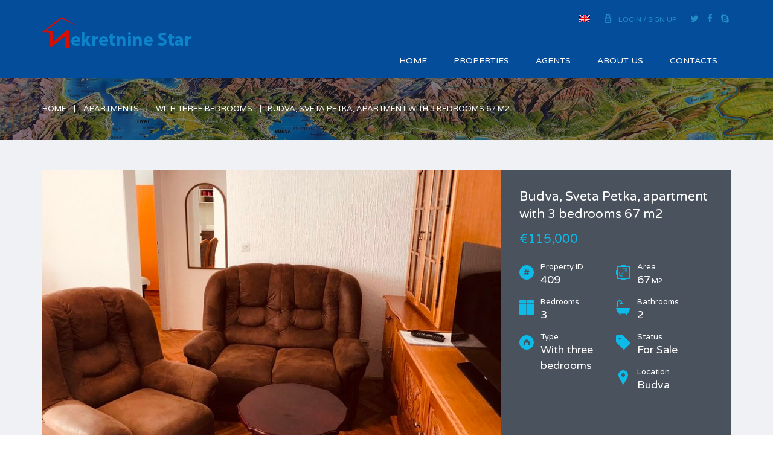

--- FILE ---
content_type: text/html; charset=UTF-8
request_url: https://nekretninestar.com/en/property/budva-sveta-petka-trosoban-67-m2/
body_size: 14048
content:
<!DOCTYPE html>
<html lang="en-US">
<head>
    <meta charset="UTF-8">
    <meta http-equiv="X-UA-Compatible" content="IE=edge">
    <meta name="viewport" content="width=device-width, initial-scale=1">
    <meta name="format-detection" content="telephone=no">
    <link rel="profile" href="https://gmpg.org/xfn/11">
    <link rel="pingback" href="https://nekretninestar.com/xmlrpc.php">
    <title>Budva, Sveta Petka, apartment with 3 bedrooms 67 m2 &#8211; Nekretnine Star Budva</title>
<link rel="alternate" hreflang="en" href="https://nekretninestar.com/en/property/budva-sveta-petka-trosoban-67-m2/" />
<link rel="alternate" hreflang="ru" href="https://nekretninestar.com/ru/property/budva-sveta-petka-trosoban-67-m2/" />
<link rel='dns-prefetch' href='//maps.google.com' />
<link rel='dns-prefetch' href='//fonts.googleapis.com' />
<link rel='dns-prefetch' href='//s.w.org' />
<link rel="alternate" type="application/rss+xml" title="Nekretnine Star Budva &raquo; Feed" href="https://nekretninestar.com/en/feed/" />
<link rel="alternate" type="application/rss+xml" title="Nekretnine Star Budva &raquo; Comments Feed" href="https://nekretninestar.com/en/comments/feed/" />
<link rel="alternate" type="application/rss+xml" title="Nekretnine Star Budva &raquo; Budva, Sveta Petka, apartment with 3 bedrooms 67 m2 Comments Feed" href="https://nekretninestar.com/en/property/budva-sveta-petka-trosoban-67-m2/feed/" />
                <!-- favicon -->
                <link rel="shortcut icon" href="https://nekretninestar.com/wp-content/uploads/2018/04/home-1.png" />
                		<script type="text/javascript">
			window._wpemojiSettings = {"baseUrl":"https:\/\/s.w.org\/images\/core\/emoji\/13.0.0\/72x72\/","ext":".png","svgUrl":"https:\/\/s.w.org\/images\/core\/emoji\/13.0.0\/svg\/","svgExt":".svg","source":{"concatemoji":"https:\/\/nekretninestar.com\/wp-includes\/js\/wp-emoji-release.min.js?ver=5.5.17"}};
			!function(e,a,t){var n,r,o,i=a.createElement("canvas"),p=i.getContext&&i.getContext("2d");function s(e,t){var a=String.fromCharCode;p.clearRect(0,0,i.width,i.height),p.fillText(a.apply(this,e),0,0);e=i.toDataURL();return p.clearRect(0,0,i.width,i.height),p.fillText(a.apply(this,t),0,0),e===i.toDataURL()}function c(e){var t=a.createElement("script");t.src=e,t.defer=t.type="text/javascript",a.getElementsByTagName("head")[0].appendChild(t)}for(o=Array("flag","emoji"),t.supports={everything:!0,everythingExceptFlag:!0},r=0;r<o.length;r++)t.supports[o[r]]=function(e){if(!p||!p.fillText)return!1;switch(p.textBaseline="top",p.font="600 32px Arial",e){case"flag":return s([127987,65039,8205,9895,65039],[127987,65039,8203,9895,65039])?!1:!s([55356,56826,55356,56819],[55356,56826,8203,55356,56819])&&!s([55356,57332,56128,56423,56128,56418,56128,56421,56128,56430,56128,56423,56128,56447],[55356,57332,8203,56128,56423,8203,56128,56418,8203,56128,56421,8203,56128,56430,8203,56128,56423,8203,56128,56447]);case"emoji":return!s([55357,56424,8205,55356,57212],[55357,56424,8203,55356,57212])}return!1}(o[r]),t.supports.everything=t.supports.everything&&t.supports[o[r]],"flag"!==o[r]&&(t.supports.everythingExceptFlag=t.supports.everythingExceptFlag&&t.supports[o[r]]);t.supports.everythingExceptFlag=t.supports.everythingExceptFlag&&!t.supports.flag,t.DOMReady=!1,t.readyCallback=function(){t.DOMReady=!0},t.supports.everything||(n=function(){t.readyCallback()},a.addEventListener?(a.addEventListener("DOMContentLoaded",n,!1),e.addEventListener("load",n,!1)):(e.attachEvent("onload",n),a.attachEvent("onreadystatechange",function(){"complete"===a.readyState&&t.readyCallback()})),(n=t.source||{}).concatemoji?c(n.concatemoji):n.wpemoji&&n.twemoji&&(c(n.twemoji),c(n.wpemoji)))}(window,document,window._wpemojiSettings);
		</script>
		<style type="text/css">
img.wp-smiley,
img.emoji {
	display: inline !important;
	border: none !important;
	box-shadow: none !important;
	height: 1em !important;
	width: 1em !important;
	margin: 0 .07em !important;
	vertical-align: -0.1em !important;
	background: none !important;
	padding: 0 !important;
}
</style>
	<link rel='stylesheet' id='wp-block-library-css'  href='https://nekretninestar.com/wp-includes/css/dist/block-library/style.min.css?ver=5.5.17' type='text/css' media='all' />
<link rel='stylesheet' id='rs-plugin-settings-css'  href='https://nekretninestar.com/wp-content/plugins/revslider/public/assets/css/settings.css?ver=5.4.6.3.1' type='text/css' media='all' />
<style id='rs-plugin-settings-inline-css' type='text/css'>
#rs-demo-id {}
</style>
<link rel='stylesheet' id='google-varela-round-css'  href='//fonts.googleapis.com/css?family=Varela+Round&#038;subset=latin%2Clatin-ext&#038;ver=1.6.2' type='text/css' media='all' />
<link rel='stylesheet' id='flexslider-css'  href='https://nekretninestar.com/wp-content/plugins/js_composer/assets/lib/flexslider/flexslider.min.css?ver=6.10.0' type='text/css' media='all' />
<link rel='stylesheet' id='lightslider-css'  href='https://nekretninestar.com/wp-content/themes/inspiry-real-places/js/lightslider/css/lightslider.min.css?ver=1.1.2' type='text/css' media='all' />
<link rel='stylesheet' id='owl-carousel-css'  href='https://nekretninestar.com/wp-content/themes/inspiry-real-places/js/owl.carousel/owl.carousel.css?ver=1.6.2' type='text/css' media='all' />
<link rel='stylesheet' id='swipebox-css'  href='https://nekretninestar.com/wp-content/themes/inspiry-real-places/js/swipebox/css/swipebox.min.css?ver=1.3.0' type='text/css' media='all' />
<link rel='stylesheet' id='select2-css'  href='https://nekretninestar.com/wp-content/themes/inspiry-real-places/js/select2/select2.css?ver=4.0.0' type='text/css' media='all' />
<link rel='stylesheet' id='font-awesome-css'  href='https://nekretninestar.com/wp-content/themes/inspiry-real-places/css/font-awesome.min.css?ver=4.3.0' type='text/css' media='all' />
<link rel='stylesheet' id='animate-css'  href='https://nekretninestar.com/wp-content/themes/inspiry-real-places/css/animate.css?ver=1.6.2' type='text/css' media='all' />
<link rel='stylesheet' id='magnific-popup-css'  href='https://nekretninestar.com/wp-content/themes/inspiry-real-places/js/magnific-popup/magnific-popup.css?ver=1.0.0' type='text/css' media='all' />
<link rel='stylesheet' id='inspiry-main-css'  href='https://nekretninestar.com/wp-content/themes/inspiry-real-places/css/main.css?ver=1.6.2' type='text/css' media='all' />
<link rel='stylesheet' id='inspiry-theme-css'  href='https://nekretninestar.com/wp-content/themes/inspiry-real-places/css/theme.css?ver=1.6.2' type='text/css' media='all' />
<link rel='stylesheet' id='inspiry-parent-default-css'  href='https://nekretninestar.com/wp-content/themes/inspiry-real-places/style.css?ver=1.6.2' type='text/css' media='all' />
<link rel='stylesheet' id='inspiry-parent-custom-css'  href='https://nekretninestar.com/wp-content/themes/inspiry-real-places/css/custom.css?ver=1.6.2' type='text/css' media='all' />
<script type='text/javascript' src='https://nekretninestar.com/wp-includes/js/jquery/jquery.js?ver=1.12.4-wp' id='jquery-core-js'></script>
<script type='text/javascript' src='https://nekretninestar.com/wp-content/plugins/revslider/public/assets/js/jquery.themepunch.tools.min.js?ver=5.4.6.3.1' id='tp-tools-js'></script>
<script type='text/javascript' src='https://nekretninestar.com/wp-content/plugins/revslider/public/assets/js/jquery.themepunch.revolution.min.js?ver=5.4.6.3.1' id='revmin-js'></script>
<script type='text/javascript' src='//maps.google.com/maps/api/js?language=en&key=AIzaSyBEGpRx_HmRx1EnbvHw_guKasTnh9jOTf8#038;key=AIzaSyBEGpRx_HmRx1EnbvHw_guKasTnh9jOTf8&amp;ver=3.21' id='google-map-api-js'></script>
<link rel="https://api.w.org/" href="https://nekretninestar.com/en/wp-json/" /><link rel="EditURI" type="application/rsd+xml" title="RSD" href="https://nekretninestar.com/xmlrpc.php?rsd" />
<link rel="wlwmanifest" type="application/wlwmanifest+xml" href="https://nekretninestar.com/wp-includes/wlwmanifest.xml" /> 
<link rel='prev' title='Budva, Becici, apartment with 2 bedrooms 58 m2' href='https://nekretninestar.com/en/property/budva-becici-dvosoban-stan-58-m2/' />
<link rel='next' title='Budva, Sveta Petka, apartment with one bedroom 34 m2' href='https://nekretninestar.com/en/property/budva-sveta-petka-jednosoban-34-m2/' />
<meta name="generator" content="WordPress 5.5.17" />
<link rel="canonical" href="https://nekretninestar.com/en/property/budva-sveta-petka-trosoban-67-m2/" />
<link rel='shortlink' href='https://nekretninestar.com/en/?p=12858' />
<link rel="alternate" type="application/json+oembed" href="https://nekretninestar.com/en/wp-json/oembed/1.0/embed?url=https%3A%2F%2Fnekretninestar.com%2Fen%2Fproperty%2Fbudva-sveta-petka-trosoban-67-m2%2F" />
<link rel="alternate" type="text/xml+oembed" href="https://nekretninestar.com/en/wp-json/oembed/1.0/embed?url=https%3A%2F%2Fnekretninestar.com%2Fen%2Fproperty%2Fbudva-sveta-petka-trosoban-67-m2%2F&#038;format=xml" />
<meta name="generator" content="WPML ver:4.5.12 stt:6,1,46,54;" />
<script async src="https://pagead2.googlesyndication.com/pagead/js/adsbygoogle.js?client=ca-pub-3528771627410916"
     crossorigin="anonymous"></script>
<style type='text/css' id='inspiry-dynamic-css'>

.header-variation-three .icon-email-two,
                                 .header-variation-three .icon-lock{
fill:#228cc6;
}

.header-variation-three .user-nav a:hover .icon-email-two,
                                 .header-variation-three .user-nav a:hover .icon-lock{
fill:#228cc6;
}

.header-variation-three .icon-phone-two{
fill:#ffffff;
}

.featured-properties-two .property-status-tag:before{
border-right-color:#2a3139;
}

.featured-properties-two .property-status-tag:hover:before{
border-right-color:#ff8000;
}

.featured-properties-two .meta-icon{
fill:#0dbae8;
}

#scroll-top{
background-color:#0779bf;
}

#scroll-top:hover{
background-color:#0779bf;
}

#scroll-top:active{
background-color:#0779bf;
}

#scroll-top i{
color:#ffffff;
}

#scroll-top:hover i{
color:#ffffff;
}

#scroll-top:active i{
color:#ffffff;
}

</style><style type="text/css">.recentcomments a{display:inline !important;padding:0 !important;margin:0 !important;}</style><meta name="generator" content="Powered by WPBakery Page Builder - drag and drop page builder for WordPress."/>
<meta name="generator" content="Powered by Slider Revolution 5.4.6.3.1 - responsive, Mobile-Friendly Slider Plugin for WordPress with comfortable drag and drop interface." />
<script type="text/javascript">function setREVStartSize(e){
				try{ var i=jQuery(window).width(),t=9999,r=0,n=0,l=0,f=0,s=0,h=0;					
					if(e.responsiveLevels&&(jQuery.each(e.responsiveLevels,function(e,f){f>i&&(t=r=f,l=e),i>f&&f>r&&(r=f,n=e)}),t>r&&(l=n)),f=e.gridheight[l]||e.gridheight[0]||e.gridheight,s=e.gridwidth[l]||e.gridwidth[0]||e.gridwidth,h=i/s,h=h>1?1:h,f=Math.round(h*f),"fullscreen"==e.sliderLayout){var u=(e.c.width(),jQuery(window).height());if(void 0!=e.fullScreenOffsetContainer){var c=e.fullScreenOffsetContainer.split(",");if (c) jQuery.each(c,function(e,i){u=jQuery(i).length>0?u-jQuery(i).outerHeight(!0):u}),e.fullScreenOffset.split("%").length>1&&void 0!=e.fullScreenOffset&&e.fullScreenOffset.length>0?u-=jQuery(window).height()*parseInt(e.fullScreenOffset,0)/100:void 0!=e.fullScreenOffset&&e.fullScreenOffset.length>0&&(u-=parseInt(e.fullScreenOffset,0))}f=u}else void 0!=e.minHeight&&f<e.minHeight&&(f=e.minHeight);e.c.closest(".rev_slider_wrapper").css({height:f})					
				}catch(d){console.log("Failure at Presize of Slider:"+d)}
			};</script>
<style type="text/css" title="dynamic-css" class="options-output">h1, h2, h3, h4, h5, h6, .h1, .h2, .h3, .h4, .h5, .h6{color:#4a525d;}body{color:#4a525d;}blockquote,blockquote p{color:#4a525d;}a{color:#191c20;}a:hover{color:#0779bf;}a:active{color:#0779bf;}.default-page .entry-content a{color:#0779bf;}.default-page .entry-content a:hover{color:#cd250a;}.default-page .entry-content a:active{color:#cd250a;}.header-variation-three{background-color:#044d9a;}.header-variation-three .site-logo a{color:#ffffff;}.header-variation-three .site-logo a:hover{color:#0dbae8;}.header-variation-three .site-logo a:active{color:#0dbae8;}.header-variation-three .tag-line{color:#044d9a;}.header-variation-three .header-top{border-color:#2e3135;}.header-variation-three .user-nav a,
                 .header-variation-three .header-social-nav > a{color:#228cc6;}.header-variation-three .user-nav a:hover,
                 .header-variation-three .header-social-nav > a:hover{color:#228cc6;}.header-variation-three .user-nav a:active,
                 .header-variation-three .header-social-nav > a:active{color:#228cc6;}.header-variation-three .contact-number a,.header-variation-three .contact-number span{color:#228cc6;}.header-variation-three .main-menu > li > a{color:#ffffff;}.header-variation-three .main-menu li:hover > a{color:#ffffff;}.header-variation-three .main-menu li:hover > a,.header-variation-three .main-menu > .current-menu-item > a,.header-variation-three .sub-menu{background-color:#cd250a;}.header-variation-three .sub-menu a{color:#ad7474;}.header-variation-three .main-menu .sub-menu li:hover > a{color:#ffffff;}.header-variation-three .sub-menu a:after{background-color:#cd250a;}.row-odd .property-post-odd,.row-even .property-post-even{background-color:#4a525d;}.row-odd .property-post-odd a,.row-even .property-post-even a{color:#ffffff;}.row-odd .property-post-odd a:hover,.row-even .property-post-even a:hover{color:#0dbae8;}.row-odd .property-post-odd a:active,.row-even .property-post-even a:active{color:#0dbae8;}.row-odd .property-post-odd .price,.row-even .property-post-even .price{color:#0dbae8;}.row-odd .property-post-odd .property-status-tag,.row-even .property-post-even .property-status-tag{color:#4a525d;}.row-odd .property-post-odd .property-status-tag:hover,.row-even .property-post-even .property-status-tag:hover{color:#ffffff;}.row-odd .property-post-odd .property-status-tag,.row-even .property-post-even .property-status-tag{background-color:#ffffff;}.row-odd .property-post-odd .property-status-tag:hover,.row-even .property-post-even .property-status-tag:hover{background-color:#ff8000;}.row-odd .property-post-odd,.row-even .property-post-even,.row-odd .property-post-odd .meta-item-unit,.row-even .property-post-even .meta-item-unit{color:#c0c5cd;}.row-odd .property-post-odd .meta-item-value,.row-even .property-post-even .meta-item-value{color:#ffffff;}.row-odd .property-post-even,.row-even .property-post-odd{background-color:#e9edf1;}.row-odd .property-post-even a,.row-even .property-post-odd a{color:#4a525d;}.row-odd .property-post-even a:hover,.row-even .property-post-odd a:hover{color:#0dbae8;}.row-odd .property-post-even a:active,.row-even .property-post-odd a:active{color:#0dbae8;}.row-odd .property-post-even .price,.row-even .property-post-odd .price{color:#0dbae8;}.row-odd .property-post-even .property-status-tag,.row-even .property-post-odd .property-status-tag{color:#4a525d;}.row-odd .property-post-even .property-status-tag:hover,.row-even .property-post-odd .property-status-tag:hover{color:#ffffff;}.row-odd .property-post-even .property-status-tag,.row-even .property-post-odd .property-status-tag{background-color:#ffffff;}.row-odd .property-post-even .property-status-tag:hover,.row-even .property-post-odd .property-status-tag:hover{background-color:#ff8000;}.row-odd .property-post-even,.row-even .property-post-odd,.row-odd .property-post-even .meta-item-unit,.row-even .property-post-odd .meta-item-unit{color:#6a7585;}.row-odd .property-post-even .meta-item-value,.row-even .property-post-odd .meta-item-value{color:#ffffff;}.property-listing-two .property-description{background-color:rgba(4,77,154,0.82);}.property-listing-two .property-description:hover{background-color:rgba(4,77,154,0.82);}.property-listing-two a{color:#ffffff;}.property-listing-two a:hover{color:#044d9a;}.property-listing-two a:active{color:#044d9a;}.property-listing-two .price{color:#ffffff;}.property-listing-two .property-status-tag{color:#4a525d;}.property-listing-two .property-status-tag:hover{color:#ffffff;}.property-listing-two .property-status-tag{background-color:#ffffff;}.property-listing-two .property-status-tag:hover{background-color:#ad0c0c;}.property-listing-two{color:#ffffff;}.welcome-text .title{color:#191c20;}.welcome-text p{color:#191c20;}.property-listing-three-post .property-status{color:#ffffff;}.property-listing-three-post .property-status:hover{color:#ffffff;}.property-listing-three-post .property-status{background-color:#228cc6;}.property-listing-three-post .property-status:hover{background-color:#228cc6;}.property-listing-three-post .property-description{background-color:#ffffff;}.property-listing-three-post .property-description{border-color:#ebeef2;}.property-listing-three-post .entry-title a{color:#191c20;}.property-listing-three-post .entry-title a:hover{color:#228cc6;}.property-listing-three-post .entry-title a:active{color:#228cc6;}.property-listing-three-post .price{color:#228cc6;}.property-listing-three-post p,.property-listing-three-post .meta-wrapper:before,.property-listing-three-post .meta-unit,.property-listing-three-post .meta-label{color:#929ba7;}.property-listing-three-post .property-meta{background-color:#f7f8fa;}.property-listing-three-post .property-meta{border-color:#ebeef2;}.property-listing-three-post .meta-value{color:#228cc6;}.submit-property-one:before{background-color:rgba(0,0,0,0.7);}.submit-property .title,.submit-property .sub-title{color:#ffffff;}.submit-property{color:#ffffff;}.submit-property .submit-property-title{color:#ffffff;}.submit-property .btn-green{color:#ffffff;}.submit-property .btn-green:hover{color:#ffffff;}.submit-property .btn-green:active{color:#ffffff;}.submit-property .btn-green{background-color:#cd250a;}.submit-property .btn-green:hover,.submit-property .btn-green:focus{background-color:#cd250a;}.site-footer-two{background-color:#dee7ee;}.site-footer-two h1,.site-footer-two h2,.site-footer-two h3,.site-footer-two h4,.site-footer-two h5,.site-footer-two h6,.site-footer-two .h1,.site-footer-two .h2,.site-footer-two .h3,.site-footer-two .h4,.site-footer-two .h5,.site-footer-two .h6{color:#044d9a;}.site-footer-two{color:#044d9a;}.site-footer-two a{color:#044d9a;}.site-footer-two a:hover{color:#df1a14;}.site-footer-two a:active{color:#044d9a;}</style><noscript><style> .wpb_animate_when_almost_visible { opacity: 1; }</style></noscript></head>
<body class="property-template-default single single-property postid-12858 wpb-js-composer js-comp-ver-6.10.0 vc_responsive">
    
    <div id="mobile-header" class="mobile-header hidden-md hidden-lg">
        
        <div class="mobile-header-nav hide">
            <div class="mobile-header-nav-wrapper">
                    <ul class="user-nav">
                    <li>
                <a class="login-register-link" href="#login-modal" data-toggle="modal">
                    <svg xmlns="http://www.w3.org/2000/svg" class="contacts-icon-container" width="12" height="16" viewBox="0 0 12 16"><path class="icon-lock" fill="#737a84" d="M8.62046,16.09077h-4.994c-1.932 0-3.498-1.565-3.498-3.498v-6.494h2v-1.997c0-2.208 1.788-3.996 3.995-3.996s3.996 1.787 3.996 3.996v1.997h2v6.494c0 1.933-1.568 3.498-3.5 3.498zm-2.497-13.987c-1.104 0-2 .895-2 2v1.995h3.997v-1.998c0-1.104-.894-2-1.997-2zm3.996 5.995h-7.992v4.494c0 .828.67 1.5 1.5 1.5h4.993c.828 0 1.5-.672 1.5-1.5v-4.494zm-3.996 3.996c-.55 0-1-.447-1-1 0-.552.448-1 1-1s1 .448 1 1c0 .553-.448 1-1 1z"/></svg>Login / Sign up                </a>
            </li>
                </ul><!-- .user-nav -->
    <div id="inspiry_language_list"><ul class="clearfix"><li><a href="https://nekretninestar.com"><img src="https://nekretninestar.com/wp-content/uploads/flags/bs.png" height="12" alt="bs" width="18">Crnogorski </a></li><li class="active"><img src="https://nekretninestar.com/wp-content/plugins/sitepress-multilingual-cms/res/flags/en.png" height="12" alt="en" width="18">ENGLISH </li><li><a href="https://nekretninestar.com/ru/property/budva-sveta-petka-trosoban-67-m2/"><img src="https://nekretninestar.com/wp-content/plugins/sitepress-multilingual-cms/res/flags/ru.png" height="12" alt="ru" width="18">Русский </a></li><li><a href="https://nekretninestar.com/tr/"><img src="https://nekretninestar.com/wp-content/plugins/sitepress-multilingual-cms/res/flags/tr.png" height="12" alt="tr" width="18">Türkçe </a></li></ul></div>    <div class="social-networks header-social-nav">
        <a class="twitter" target="_blank" href="https://twitter.com/NekretnineStar"><i class="fa fa-twitter"></i></a><a class="facebook" target="_blank" href="https://www.facebook.com/Nekretnine-Star-Nekretnine-Crna-Gora-490916800928651/"><i class="fa fa-facebook"></i></a><a class="skype" target="_blank" href="skype:nekretninestar?add"><i class="fa fa-skype"></i></a>    </div><!-- .social-networks -->
                </div>
        </div>
    </div>

    <header class="site-header header header-variation-three">

    <div class="container">

        <div class="row zero-horizontal-margin">

            <div class="col-lg-3 zero-horizontal-padding">
                <div id="site-logo" class="site-logo">

    <div class="logo-inner-wrapper">
        <a href="https://nekretninestar.com/en/"><img src="https://nekretninestar.com/wp-content/uploads/2018/04/logo_nekretnine.png" alt="Nekretnine Star Budva" /></a><small class="tag-line">Just another WordPress site</small>    </div>
    <!-- end of .logo-inner-wrapper -->

</div>
<!-- end of #site-logo -->            </div>
            <!-- .left-column -->

            <div class="col-lg-9 zero-horizontal-padding hidden-xs hidden-sm">

                <div class="header-top clearfix">
                        <div class="social-networks header-social-nav">
        <a class="twitter" target="_blank" href="https://twitter.com/NekretnineStar"><i class="fa fa-twitter"></i></a><a class="facebook" target="_blank" href="https://www.facebook.com/Nekretnine-Star-Nekretnine-Crna-Gora-490916800928651/"><i class="fa fa-facebook"></i></a><a class="skype" target="_blank" href="skype:nekretninestar?add"><i class="fa fa-skype"></i></a>    </div><!-- .social-networks -->
        <ul class="user-nav">
                    <li>
                <a class="login-register-link" href="#login-modal" data-toggle="modal">
                    <svg xmlns="http://www.w3.org/2000/svg" class="contacts-icon-container" width="12" height="16" viewBox="0 0 12 16"><path class="icon-lock" fill="#737a84" d="M8.62046,16.09077h-4.994c-1.932 0-3.498-1.565-3.498-3.498v-6.494h2v-1.997c0-2.208 1.788-3.996 3.995-3.996s3.996 1.787 3.996 3.996v1.997h2v6.494c0 1.933-1.568 3.498-3.5 3.498zm-2.497-13.987c-1.104 0-2 .895-2 2v1.995h3.997v-1.998c0-1.104-.894-2-1.997-2zm3.996 5.995h-7.992v4.494c0 .828.67 1.5 1.5 1.5h4.993c.828 0 1.5-.672 1.5-1.5v-4.494zm-3.996 3.996c-.55 0-1-.447-1-1 0-.552.448-1 1-1s1 .448 1 1c0 .553-.448 1-1 1z"/></svg>Login / Sign up                </a>
            </li>
                </ul><!-- .user-nav -->
    <div id="inspiry_language_list"><ul class="clearfix"><li><a href="https://nekretninestar.com"><img src="https://nekretninestar.com/wp-content/uploads/flags/bs.png" height="12" alt="bs" width="18">Crnogorski </a></li><li class="active"><img src="https://nekretninestar.com/wp-content/plugins/sitepress-multilingual-cms/res/flags/en.png" height="12" alt="en" width="18">ENGLISH </li><li><a href="https://nekretninestar.com/ru/property/budva-sveta-petka-trosoban-67-m2/"><img src="https://nekretninestar.com/wp-content/plugins/sitepress-multilingual-cms/res/flags/ru.png" height="12" alt="ru" width="18">Русский </a></li><li><a href="https://nekretninestar.com/tr/"><img src="https://nekretninestar.com/wp-content/plugins/sitepress-multilingual-cms/res/flags/tr.png" height="12" alt="tr" width="18">Türkçe </a></li></ul></div>                </div>
                <!-- .header-top -->

                <div class="header-bottom clearfix">
                    
<nav id="site-main-nav" class="site-main-nav">
    <ul id="menu-main-menu-english" class="main-menu clearfix"><li id="menu-item-8429" class="menu-item menu-item-type-post_type menu-item-object-page menu-item-home menu-item-8429"><a href="https://nekretninestar.com/en/">HOME</a></li>
<li id="menu-item-8425" class="menu-item menu-item-type-post_type menu-item-object-page menu-item-8425"><a href="https://nekretninestar.com/en/properties-2/">PROPERTIES</a></li>
<li id="menu-item-8426" class="menu-item menu-item-type-post_type menu-item-object-page menu-item-8426"><a href="https://nekretninestar.com/en/agents/">AGENTS</a></li>
<li id="menu-item-8428" class="menu-item menu-item-type-post_type menu-item-object-page menu-item-8428"><a href="https://nekretninestar.com/en/about-us/">ABOUT US</a></li>
<li id="menu-item-8427" class="menu-item menu-item-type-post_type menu-item-object-page menu-item-8427"><a href="https://nekretninestar.com/en/contacts/">CONTACTS</a></li>
</ul></nav>                </div>
                <!-- .header-bottom -->

            </div>
            <!-- .right-column -->

        </div>
        <!-- .row -->

    </div>
    <!-- .container -->

</header><!-- .site-header -->    <div class="page-head "
         style="background: url(http://nekretninestar.com/wp-content/uploads/2018/05/heder_1.jpg) #494c53 no-repeat center top; background-size:cover;">
        <div class="breadcrumb-wrapper">
    <div class="container">
                    <nav>
                <ol class="breadcrumb">
                                        <li >
                            <a href="https://nekretninestar.com/en/">Home</a>
                        </li>
                                                <li >
                            <a href="https://nekretninestar.com/en/property-type/apartments/">Apartments</a>
                        </li>
                                                <li >
                            <a href="https://nekretninestar.com/en/property-type/apartments/with-three-bedrooms/">With three bedrooms</a>
                        </li>
                                                <li class="active">Budva, Sveta Petka, apartment with 3 bedrooms 67 m2</li>
                                        </ol>
            </nav>
                </div>
</div><!-- .breadcrumb-wrapper -->    </div><!-- .page-head -->
        <div id="content-wrapper" class="site-content-wrapper site-pages">

        <div id="content" class="site-content layout-boxed">

            <div class="container">

                <div class="container-property-single clearfix">

                                                    <div class="col-lg-8 zero-horizontal-padding property-slider-wrapper">
                                    <div class="single-property-slider gallery-slider flexslider"><ul class="slides"><li><a class="swipebox" data-rel="gallery-12858" href="https://nekretninestar.com/wp-content/uploads/2019/08/IMG-3a58340e3611c135fe54ec5658089487-V-Copy.jpg" title="" ><img src="https://nekretninestar.com/wp-content/uploads/2019/08/IMG-3a58340e3611c135fe54ec5658089487-V-Copy.jpg" alt="IMG-3a58340e3611c135fe54ec5658089487-V (Copy)" /></a></li><li><a class="swipebox" data-rel="gallery-12858" href="https://nekretninestar.com/wp-content/uploads/2019/08/IMG-9c0a8beeef4e3b862ef28762958b02f0-V-Copy.jpg" title="" ><img src="https://nekretninestar.com/wp-content/uploads/2019/08/IMG-9c0a8beeef4e3b862ef28762958b02f0-V-Copy.jpg" alt="IMG-9c0a8beeef4e3b862ef28762958b02f0-V (Copy)" /></a></li><li><a class="swipebox" data-rel="gallery-12858" href="https://nekretninestar.com/wp-content/uploads/2019/08/IMG-243b7dfbf710823094b18d6cf535c856-V-Copy.jpg" title="" ><img src="https://nekretninestar.com/wp-content/uploads/2019/08/IMG-243b7dfbf710823094b18d6cf535c856-V-Copy.jpg" alt="IMG-243b7dfbf710823094b18d6cf535c856-V (Copy)" /></a></li><li><a class="swipebox" data-rel="gallery-12858" href="https://nekretninestar.com/wp-content/uploads/2019/08/IMG-84ad6b96cc1a814aeff1f10f7e29b67c-V-Copy.jpg" title="" ><img src="https://nekretninestar.com/wp-content/uploads/2019/08/IMG-84ad6b96cc1a814aeff1f10f7e29b67c-V-Copy.jpg" alt="IMG-84ad6b96cc1a814aeff1f10f7e29b67c-V (Copy)" /></a></li><li><a class="swipebox" data-rel="gallery-12858" href="https://nekretninestar.com/wp-content/uploads/2019/08/IMG-86e239516b389d54691ab6867561d562-V-Copy.jpg" title="" ><img src="https://nekretninestar.com/wp-content/uploads/2019/08/IMG-86e239516b389d54691ab6867561d562-V-Copy.jpg" alt="IMG-86e239516b389d54691ab6867561d562-V (Copy)" /></a></li><li><a class="swipebox" data-rel="gallery-12858" href="https://nekretninestar.com/wp-content/uploads/2019/08/IMG-ad444ccbe368a3534edc3693b47e6c59-V-Copy.jpg" title="" ><img src="https://nekretninestar.com/wp-content/uploads/2019/08/IMG-ad444ccbe368a3534edc3693b47e6c59-V-Copy.jpg" alt="IMG-ad444ccbe368a3534edc3693b47e6c59-V (Copy)" /></a></li><li><a class="swipebox" data-rel="gallery-12858" href="https://nekretninestar.com/wp-content/uploads/2019/08/IMG-f93527f8cac596c5f48e902238ace788-V-Copy.jpg" title="" ><img src="https://nekretninestar.com/wp-content/uploads/2019/08/IMG-f93527f8cac596c5f48e902238ace788-V-Copy.jpg" alt="IMG-f93527f8cac596c5f48e902238ace788-V (Copy)" /></a></li><li><a class="swipebox" data-rel="gallery-12858" href="https://nekretninestar.com/wp-content/uploads/2019/08/IMG-328d363622182b5854d526b97fe3eca4-V-Copy.jpg" title="" ><img src="https://nekretninestar.com/wp-content/uploads/2019/08/IMG-328d363622182b5854d526b97fe3eca4-V-Copy.jpg" alt="IMG-328d363622182b5854d526b97fe3eca4-V (Copy)" /></a></li><li><a class="swipebox" data-rel="gallery-12858" href="https://nekretninestar.com/wp-content/uploads/2019/08/IMG-755914f988e59567be12c5cdee485d67-V-Copy.jpg" title="" ><img src="https://nekretninestar.com/wp-content/uploads/2019/08/IMG-755914f988e59567be12c5cdee485d67-V-Copy.jpg" alt="IMG-755914f988e59567be12c5cdee485d67-V (Copy)" /></a></li><li><a class="swipebox" data-rel="gallery-12858" href="https://nekretninestar.com/wp-content/uploads/2019/08/IMG-35189096c64e5798af41985f32b12738-V-Copy.jpg" title="" ><img src="https://nekretninestar.com/wp-content/uploads/2019/08/IMG-35189096c64e5798af41985f32b12738-V-Copy.jpg" alt="IMG-35189096c64e5798af41985f32b12738-V (Copy)" /></a></li><li><a class="swipebox" data-rel="gallery-12858" href="https://nekretninestar.com/wp-content/uploads/2019/08/IMG-ecaaf242449f402a3da3d60bd87862a0-V-Copy.jpg" title="" ><img src="https://nekretninestar.com/wp-content/uploads/2019/08/IMG-ecaaf242449f402a3da3d60bd87862a0-V-Copy.jpg" alt="IMG-ecaaf242449f402a3da3d60bd87862a0-V (Copy)" /></a></li><li><a class="swipebox" data-rel="gallery-12858" href="https://nekretninestar.com/wp-content/uploads/2019/08/IMG-f6771bfe7d648f37c859d777c1c76893-V-Copy.jpg" title="" ><img src="https://nekretninestar.com/wp-content/uploads/2019/08/IMG-f6771bfe7d648f37c859d777c1c76893-V-Copy.jpg" alt="IMG-f6771bfe7d648f37c859d777c1c76893-V (Copy)" /></a></li><li><a class="swipebox" data-rel="gallery-12858" href="https://nekretninestar.com/wp-content/uploads/2019/08/IMG-9bfada8e0e6a9ddb3efbdd86f4d868b8-V-Copy.jpg" title="" ><img src="https://nekretninestar.com/wp-content/uploads/2019/08/IMG-9bfada8e0e6a9ddb3efbdd86f4d868b8-V-Copy.jpg" alt="IMG-9bfada8e0e6a9ddb3efbdd86f4d868b8-V (Copy)" /></a></li><li><a class="swipebox" data-rel="gallery-12858" href="https://nekretninestar.com/wp-content/uploads/2019/08/IMG-3ab3838e11315a27b47c6b836e2b0c43-V-Copy.jpg" title="" ><img src="https://nekretninestar.com/wp-content/uploads/2019/08/IMG-3ab3838e11315a27b47c6b836e2b0c43-V-Copy.jpg" alt="IMG-3ab3838e11315a27b47c6b836e2b0c43-V (Copy)" /></a></li><li><a class="swipebox" data-rel="gallery-12858" href="https://nekretninestar.com/wp-content/uploads/2019/08/IMG-589b4fed5bc96ed9c1437154a7372509-V-Copy.jpg" title="" ><img src="https://nekretninestar.com/wp-content/uploads/2019/08/IMG-589b4fed5bc96ed9c1437154a7372509-V-Copy.jpg" alt="IMG-589b4fed5bc96ed9c1437154a7372509-V (Copy)" /></a></li><li><a class="swipebox" data-rel="gallery-12858" href="https://nekretninestar.com/wp-content/uploads/2019/08/IMG-c2ef35c7a641e0094619efe916f315a6-V-Copy.jpg" title="" ><img src="https://nekretninestar.com/wp-content/uploads/2019/08/IMG-c2ef35c7a641e0094619efe916f315a6-V-Copy.jpg" alt="IMG-c2ef35c7a641e0094619efe916f315a6-V (Copy)" /></a></li><li><a class="swipebox" data-rel="gallery-12858" href="https://nekretninestar.com/wp-content/uploads/2019/08/IMG-1300883c6b72f9257e0f02c5d62715b0-V-Copy.jpg" title="" ><img src="https://nekretninestar.com/wp-content/uploads/2019/08/IMG-1300883c6b72f9257e0f02c5d62715b0-V-Copy.jpg" alt="IMG-1300883c6b72f9257e0f02c5d62715b0-V (Copy)" /></a></li><li><a class="swipebox" data-rel="gallery-12858" href="https://nekretninestar.com/wp-content/uploads/2019/08/IMG-3e4f55662a560985dcb6ffbc3f7ffd7f-V-Copy.jpg" title="" ><img src="https://nekretninestar.com/wp-content/uploads/2019/08/IMG-3e4f55662a560985dcb6ffbc3f7ffd7f-V-Copy.jpg" alt="IMG-3e4f55662a560985dcb6ffbc3f7ffd7f-V (Copy)" /></a></li><li><a class="swipebox" data-rel="gallery-12858" href="https://nekretninestar.com/wp-content/uploads/2019/08/IMG-0e53752378ce91901c2c74979567eb32-V-Copy.jpg" title="" ><img src="https://nekretninestar.com/wp-content/uploads/2019/08/IMG-0e53752378ce91901c2c74979567eb32-V-Copy.jpg" alt="IMG-0e53752378ce91901c2c74979567eb32-V (Copy)" /></a></li><li><a class="swipebox" data-rel="gallery-12858" href="https://nekretninestar.com/wp-content/uploads/2019/08/IMG-d105443893332c78bae68c769fd97f82-V-Copy.jpg" title="" ><img src="https://nekretninestar.com/wp-content/uploads/2019/08/IMG-d105443893332c78bae68c769fd97f82-V-Copy.jpg" alt="IMG-d105443893332c78bae68c769fd97f82-V (Copy)" /></a></li></ul></div><div id="property-featured-image" class="only-for-print"><img width="800" height="533" src="https://nekretninestar.com/wp-content/uploads/2019/08/IMG-84ad6b96cc1a814aeff1f10f7e29b67c-V-Copy.jpg" class="img-responsive wp-post-image" alt="" loading="lazy" srcset="https://nekretninestar.com/wp-content/uploads/2019/08/IMG-84ad6b96cc1a814aeff1f10f7e29b67c-V-Copy.jpg 800w, https://nekretninestar.com/wp-content/uploads/2019/08/IMG-84ad6b96cc1a814aeff1f10f7e29b67c-V-Copy-300x200.jpg 300w, https://nekretninestar.com/wp-content/uploads/2019/08/IMG-84ad6b96cc1a814aeff1f10f7e29b67c-V-Copy-768x512.jpg 768w" sizes="(max-width: 800px) 100vw, 800px" /></div>                                </div>

                                <div class="col-lg-4 zero-horizontal-padding property-title-wrapper">
                                    <div class="single-property-wrapper">
    <header class="entry-header single-property-header">
                <h1 class="entry-title single-property-title">Budva, Sveta Petka, apartment with 3 bedrooms 67 m2</h1>
        <span class="single-property-price price">€115,000</span>
    </header>
            <div class="property-meta entry-meta clearfix ">                            <div class="meta-item">
                                <i class="meta-item-icon icon-pid"><svg xmlns="http://www.w3.org/2000/svg" class="meta-icon-container" width="30" height="30" viewBox="0 0 48 48"><path class="meta-icon" fill-rule="evenodd" clip-rule="evenodd" fill="#0DBAE8" d="M24 48c-13.255 0-24-10.744-24-24 0-13.255 10.745-24 24-24 13.256 0 24 10.746 24 24 0 13.256-10.744 24-24 24zm7.207-29.719h-.645l.365-2.163c.168-1.067-.699-2.107-1.795-2.107-.896 0-1.654.59-1.793 1.49l-.477 2.78h-3.787l.365-2.163c.167-1.067-.702-2.107-1.796-2.107-.897 0-1.653.59-1.795 1.49l-.477 2.78h-1.599c-.981 0-1.794.814-1.794 1.797s.813 1.798 1.794 1.798h.981l-.7 4.156h-1.263c-.981 0-1.794.814-1.794 1.797s.813 1.797 1.794 1.797h.646l-.39 2.274c-.197 1.18.701 2.105 1.794 2.105 1.01 0 1.655-.73 1.796-1.488l.504-2.893h3.786l-.393 2.276c-.197 1.066.7 2.105 1.796 2.105.896 0 1.654-.617 1.793-1.488l.506-2.893h1.6c.979 0 1.793-.814 1.793-1.797s-.814-1.797-1.793-1.797h-.984l.703-4.156h1.26c.984 0 1.797-.815 1.797-1.798s-.814-1.795-1.798-1.795zm-9.449 7.75l.702-4.156h3.784l-.699 4.156h-3.787z"/></svg></i>
                                <div class="meta-inner-wrapper">
                                    <span class="meta-item-label">Property ID</span>
                                    <span class="meta-item-value">409</span>
                                </div>
                            </div>
                                                        <div class="meta-item">
                                <i class="meta-item-icon icon-area"><svg xmlns="http://www.w3.org/2000/svg" class="meta-icon-container" width="30" height="30" viewBox="0 0 48 48"><path class="meta-icon" fill="#0DBAE8" d="M46 16v-12c0-1.104-.896-2.001-2-2.001h-12c0-1.103-.896-1.999-2.002-1.999h-11.997c-1.105 0-2.001.896-2.001 1.999h-12c-1.104 0-2 .897-2 2.001v12c-1.104 0-2 .896-2 2v11.999c0 1.104.896 2 2 2v12.001c0 1.104.896 2 2 2h12c0 1.104.896 2 2.001 2h11.997c1.106 0 2.002-.896 2.002-2h12c1.104 0 2-.896 2-2v-12.001c1.104 0 2-.896 2-2v-11.999c0-1.104-.896-2-2-2zm-4.002 23.998c0 1.105-.895 2.002-2 2.002h-31.998c-1.105 0-2-.896-2-2.002v-31.999c0-1.104.895-1.999 2-1.999h31.998c1.105 0 2 .895 2 1.999v31.999zm-5.623-28.908c-.123-.051-.256-.078-.387-.078h-11.39c-.563 0-1.019.453-1.019 1.016 0 .562.456 1.017 1.019 1.017h8.935l-20.5 20.473v-8.926c0-.562-.455-1.017-1.018-1.017-.564 0-1.02.455-1.02 1.017v11.381c0 .562.455 1.016 1.02 1.016h11.39c.562 0 1.017-.454 1.017-1.016 0-.563-.455-1.019-1.017-1.019h-8.933l20.499-20.471v8.924c0 .563.452 1.018 1.018 1.018.561 0 1.016-.455 1.016-1.018v-11.379c0-.132-.025-.264-.076-.387-.107-.249-.304-.448-.554-.551z"/></svg></i>
                                <div class="meta-inner-wrapper">
                                    <span class="meta-item-label">Area</span>
                            <span class="meta-item-value">67<sub class="meta-item-unit">m2</sub></span>
                                </div>
                            </div>
                                                        <div class="meta-item">
                                <i class="meta-item-icon icon-bed"><svg xmlns="http://www.w3.org/2000/svg" class="meta-icon-container" width="30" height="30" viewBox="0 0 48 48"><path class="meta-icon" fill="#0DBAE8" d="M21 48.001h-19c-1.104 0-2-.896-2-2v-31c0-1.104.896-2 2-2h19c1.106 0 2 .896 2 2v31c0 1.104-.895 2-2 2zm0-37.001h-19c-1.104 0-2-.895-2-1.999v-7.001c0-1.104.896-2 2-2h19c1.106 0 2 .896 2 2v7.001c0 1.104-.895 1.999-2 1.999zm25 37.001h-19c-1.104 0-2-.896-2-2v-31c0-1.104.896-2 2-2h19c1.104 0 2 .896 2 2v31c0 1.104-.896 2-2 2zm0-37.001h-19c-1.104 0-2-.895-2-1.999v-7.001c0-1.104.896-2 2-2h19c1.104 0 2 .896 2 2v7.001c0 1.104-.896 1.999-2 1.999z"/></svg></i>
                                <div class="meta-inner-wrapper">
                                    <span class="meta-item-label">Bedrooms</span>
                                    <span class="meta-item-value">3</span>
                                </div>
                            </div>
                                                        <div class="meta-item">
                                <i class="meta-item-icon icon-bath"><svg xmlns="http://www.w3.org/2000/svg" class="meta-icon-container" width="30" height="30" viewBox="0 0 48 48"><path class="meta-icon" fill="#0DBAE8" d="M37.003 48.016h-4v-3.002h-18v3.002h-4.001v-3.699c-4.66-1.65-8.002-6.083-8.002-11.305v-4.003h-3v-3h48.006v3h-3.001v4.003c0 5.223-3.343 9.655-8.002 11.305v3.699zm-30.002-24.008h-4.001v-17.005s0-7.003 8.001-7.003h1.004c.236 0 7.995.061 7.995 8.003l5.001 4h-14l5-4-.001.01.001-.009s.938-4.001-3.999-4.001h-1s-4 0-4 3v17.005000000000003h-.001z"/></svg></i>
                                <div class="meta-inner-wrapper">
                                    <span class="meta-item-label">Bathrooms</span>
                                    <span class="meta-item-value">2</span>
                                </div>
                            </div>
                                                        <div class="meta-item meta-property-type">
                                <i class="meta-item-icon icon-ptype"><svg xmlns="http://www.w3.org/2000/svg" class="meta-icon-container" width="30" height="30" viewBox="0 0 48 48"><path class="meta-icon" fill-rule="evenodd" clip-rule="evenodd" fill="#0DBAE8" d="M24 48.001c-13.255 0-24-10.745-24-24.001 0-13.254 10.745-24 24-24s24 10.746 24 24c0 13.256-10.745 24.001-24 24.001zm10-27.001l-10-8-10 8v11c0 1.03.888 2.001 2 2.001h3.999v-9h8.001v9h4c1.111 0 2-.839 2-2.001v-11z"/></svg></i>
                                <div class="meta-inner-wrapper">
                                    <span class="meta-item-label">Type</span>
                                    <span class="meta-item-value">With three bedrooms</span>
                                </div>
                            </div>
                                                        <div class="meta-item">
                                <i class="meta-item-icon icon-tag"><svg xmlns="http://www.w3.org/2000/svg" class="meta-icon-container" width="30" height="30" viewBox="0 0 48 48"><path class="meta-icon" fill-rule="evenodd" clip-rule="evenodd" fill="#0DBAE8" d="M47.199 24.176l-23.552-23.392c-.504-.502-1.174-.778-1.897-.778l-19.087.09c-.236.003-.469.038-.696.1l-.251.1-.166.069c-.319.152-.564.321-.766.529-.497.502-.781 1.196-.778 1.907l.092 19.124c.003.711.283 1.385.795 1.901l23.549 23.389c.221.218.482.393.779.523l.224.092c.26.092.519.145.78.155l.121.009h.012c.239-.003.476-.037.693-.098l.195-.076.2-.084c.315-.145.573-.319.791-.539l18.976-19.214c.507-.511.785-1.188.781-1.908-.003-.72-.287-1.394-.795-1.899zm-35.198-9.17c-1.657 0-3-1.345-3-3 0-1.657 1.343-3 3-3 1.656 0 2.999 1.343 2.999 3 0 1.656-1.343 3-2.999 3z"/></svg></i>
                                <div class="meta-inner-wrapper">
                                    <span class="meta-item-label">Status</span>
                                    <span class="meta-item-value">For Sale</span>
                                </div>
                            </div>
                            								<div class="meta-item">
									<i class="meta-item-icon icon-location"><svg xmlns="http://www.w3.org/2000/svg" class="meta-icon-container" width="30" height="30" viewBox="0 0 24 24"><path class="meta-icon" fill-rule="evenodd" clip-rule="evenodd" fill="#0DBAE8" d="M12 23.999c.048 0-8-11.582-8-15.999 0-4.419 3.581-8 8-8s8 3.581 8 8c0 4.417-8.084 15.999-8 15.999zm0-19.001c-1.658 0-3.002 1.345-3.002 3.002 0 1.657 1.344 3.002 3.002 3.002 1.657 0 3.002-1.345 3.002-3.002 0-1.658-1.345-3.002-3.002-3.002z"/></svg></i>
									<div class="meta-inner-wrapper">
										<span class="meta-item-label">Location</span>
										<span class="meta-item-value">Budva</span>
									</div>
								</div>
								        </div><!-- .property-meta -->
        </div>
<div class="favorite-and-print clearfix">
        <a class="printer-icon take-full-width" href="javascript:window.print()"><i class="fa fa-print"></i>&nbsp;&nbsp;Print</a>
</div>                                </div>
                                                            <div class="col-md-8 site-main-content property-single-content">

                                <main id="main" class="site-main">

                                    <article class="hentry clearfix">
                                        <div class="entry-content clearfix">

    <h4 class="fancy-title">Opis</h4><div class="property-content"><p>For sale is apartment with 2 bedrooms 67 m2 in Budva, Sveta Petka. The apartment is located on the 2nd floor, has 3 bedrooms, two bathrooms and 2 balconies.</p>
<p>&nbsp;</p>
</div></div>
                                    </article>
                                    <section class="property-location-section clearfix">
        <h4 class="fancy-title">Lokacija</h4>
<div id="property-map"></div>

<script type="text/javascript">

    /* Property Detail Page - Google Map for Property Location */

    function initialize_property_map() {

        var propertyMarkerInfo = {"lat":"42.2894727","lang":"18.849067699999978","icon":"https:\/\/nekretninestar.com\/wp-content\/themes\/inspiry-real-places\/images\/map\/single-family-home-map-icon.png","retinaIcon":"https:\/\/nekretninestar.com\/wp-content\/themes\/inspiry-real-places\/images\/map\/single-family-home-map-icon@2x.png"}
        var url = propertyMarkerInfo.icon;
        var size = new google.maps.Size(42, 57);

        // retina
        if (window.devicePixelRatio > 1.5) {
            if (propertyMarkerInfo.retinaIcon) {
                url = propertyMarkerInfo.retinaIcon;
                size = new google.maps.Size(83, 113);
            }
        }

        var image = {
            url: url,
            size: size,
            scaledSize: new google.maps.Size(42, 57),
            origin: new google.maps.Point(0, 0),
            anchor: new google.maps.Point(21, 56)
        };

        var propertyLocation = new google.maps.LatLng(propertyMarkerInfo.lat, propertyMarkerInfo.lang);
        var propertyMapOptions = {
            center: propertyLocation,
            zoom: 15,
            mapTypeId: google.maps.MapTypeId.ROADMAP,
            scrollwheel: false
        };
        var propertyMap = new google.maps.Map(document.getElementById("property-map"), propertyMapOptions);
        var propertyMarker = new google.maps.Marker({
            position: propertyLocation,
            map: propertyMap,
            icon: image
        });
    }

    window.onload = initialize_property_map();

</script>

</section><div class="row">
    <div class="col-sm-12">
        <div class="property-share-networks clearfix">
            <h4 class="fancy-title">Podijeli Nekretninu</h4>            <div id="share-button-title" class="hide">Share</div>
            <div class="share-this"></div>
        </div>
    </div>
</div><!-- start of comments section -->
<div id="comments">

    	<div id="respond" class="comment-respond">
		<h3 id="reply-title" class="comment-reply-title">Leave a Reply <small><a rel="nofollow" id="cancel-comment-reply-link" href="/en/property/budva-sveta-petka-trosoban-67-m2/#respond" style="display:none;">Cancel reply</a></small></h3><p class="must-log-in">You must be <a href="https://nekretninestar.com/wp-login.php?redirect_to=https%3A%2F%2Fnekretninestar.com%2Fen%2Fproperty%2Fbudva-sveta-petka-trosoban-67-m2%2F">logged in</a> to post a comment.</p>	</div><!-- #respond -->
	
</div>
<!-- end of comments -->                                </main>
                                <!-- .site-main -->

                            </div>
                            <!-- .site-main-content -->
                            
                    <div class="col-md-4 zero-horizontal-padding">

                        <aside class="sidebar sidebar-property-detail">
                                <section class="agent-sidebar-widget clearfix">
        <div class="agent-content-wrapper agent-common-styles">
                    </div>
    </section>
        <section class="similar-properties meta-item-half clearfix">
        <div class="nav-and-title clearfix">
            <h3 class="title">Slične nekretnine</h3>            <div class="similar-properties-carousel-nav carousel-nav">
                <a class="carousel-prev-item prev"><svg xmlns="http://www.w3.org/2000/svg" class="arrow-container" width="32" height="52" viewBox="0 0 32 52"><g class="left-arrow" fill="#fff"><path opacity=".5" d="M31.611 7.646l-6.787-7.057-24.435 25.406 6.787 7.057z"/><path d="M.389 26.006l6.787-7.058 24.435 25.406-6.787 7.057z"/></g></svg></a>
                <a class="carousel-next-item next"><svg xmlns="http://www.w3.org/2000/svg" class="arrow-container" width="32" height="52" viewBox="0 0 32 52"><g class="right-arrow" fill-rule="evenodd" clip-rule="evenodd" fill="#fff"><path d="M.388 44.354l6.788 7.057 24.436-25.406-6.788-7.057-24.436 25.406z"/><path opacity=".5" d="M31.612 25.994l-6.788 7.058-24.436-25.406 6.788-7.057 24.436 25.405z"/></g></svg></a>
            </div>
        </div>

        <div class="similar-properties-carousel">
            <div class="owl-carousel">
                                    <article class="hentry clearfix">

                        <figure class="property-thumbnail">
                            		<a href="https://nekretninestar.com/en/property/budva-centar/">
			<img width="800" height="533" src="https://nekretninestar.com/wp-content/uploads/2019/03/img-151273612842-Copy.jpg" class="img-responsive wp-post-image" alt="" loading="lazy" srcset="https://nekretninestar.com/wp-content/uploads/2019/03/img-151273612842-Copy.jpg 800w, https://nekretninestar.com/wp-content/uploads/2019/03/img-151273612842-Copy-300x200.jpg 300w, https://nekretninestar.com/wp-content/uploads/2019/03/img-151273612842-Copy-768x512.jpg 768w" sizes="(max-width: 800px) 100vw, 800px" />		</a>
		                        </figure>

                        <div class="property-description">
                            <div class="arrow"></div>
                            <header class="entry-header">
                                <h3 class="entry-title"><a href="https://nekretninestar.com/en/property/budva-centar/" rel="bookmark">Budva, Centar, apartment with 1 bedroom 43 m2</a></h3>
                                <div class="price-and-status">
                                    <span class="price">€115,000</span><a href="https://nekretninestar.com/en/property-status/for-sale/"><span class="property-status-tag">For Sale</span></a>                                </div>
                            </header>
                                    <div class="property-meta entry-meta clearfix ">                            <div class="meta-item">
                                <i class="meta-item-icon icon-area"><svg xmlns="http://www.w3.org/2000/svg" class="meta-icon-container" width="30" height="30" viewBox="0 0 48 48"><path class="meta-icon" fill="#0DBAE8" d="M46 16v-12c0-1.104-.896-2.001-2-2.001h-12c0-1.103-.896-1.999-2.002-1.999h-11.997c-1.105 0-2.001.896-2.001 1.999h-12c-1.104 0-2 .897-2 2.001v12c-1.104 0-2 .896-2 2v11.999c0 1.104.896 2 2 2v12.001c0 1.104.896 2 2 2h12c0 1.104.896 2 2.001 2h11.997c1.106 0 2.002-.896 2.002-2h12c1.104 0 2-.896 2-2v-12.001c1.104 0 2-.896 2-2v-11.999c0-1.104-.896-2-2-2zm-4.002 23.998c0 1.105-.895 2.002-2 2.002h-31.998c-1.105 0-2-.896-2-2.002v-31.999c0-1.104.895-1.999 2-1.999h31.998c1.105 0 2 .895 2 1.999v31.999zm-5.623-28.908c-.123-.051-.256-.078-.387-.078h-11.39c-.563 0-1.019.453-1.019 1.016 0 .562.456 1.017 1.019 1.017h8.935l-20.5 20.473v-8.926c0-.562-.455-1.017-1.018-1.017-.564 0-1.02.455-1.02 1.017v11.381c0 .562.455 1.016 1.02 1.016h11.39c.562 0 1.017-.454 1.017-1.016 0-.563-.455-1.019-1.017-1.019h-8.933l20.499-20.471v8.924c0 .563.452 1.018 1.018 1.018.561 0 1.016-.455 1.016-1.018v-11.379c0-.132-.025-.264-.076-.387-.107-.249-.304-.448-.554-.551z"/></svg></i>
                                <div class="meta-inner-wrapper">
                                    <span class="meta-item-label">Area</span>
                            <span class="meta-item-value">43<sub class="meta-item-unit">m2</sub></span>
                                </div>
                            </div>
                                                        <div class="meta-item">
                                <i class="meta-item-icon icon-bed"><svg xmlns="http://www.w3.org/2000/svg" class="meta-icon-container" width="30" height="30" viewBox="0 0 48 48"><path class="meta-icon" fill="#0DBAE8" d="M21 48.001h-19c-1.104 0-2-.896-2-2v-31c0-1.104.896-2 2-2h19c1.106 0 2 .896 2 2v31c0 1.104-.895 2-2 2zm0-37.001h-19c-1.104 0-2-.895-2-1.999v-7.001c0-1.104.896-2 2-2h19c1.106 0 2 .896 2 2v7.001c0 1.104-.895 1.999-2 1.999zm25 37.001h-19c-1.104 0-2-.896-2-2v-31c0-1.104.896-2 2-2h19c1.104 0 2 .896 2 2v31c0 1.104-.896 2-2 2zm0-37.001h-19c-1.104 0-2-.895-2-1.999v-7.001c0-1.104.896-2 2-2h19c1.104 0 2 .896 2 2v7.001c0 1.104-.896 1.999-2 1.999z"/></svg></i>
                                <div class="meta-inner-wrapper">
                                    <span class="meta-item-label">Bedrooms</span>
                                    <span class="meta-item-value">1</span>
                                </div>
                            </div>
                                                        <div class="meta-item">
                                <i class="meta-item-icon icon-bath"><svg xmlns="http://www.w3.org/2000/svg" class="meta-icon-container" width="30" height="30" viewBox="0 0 48 48"><path class="meta-icon" fill="#0DBAE8" d="M37.003 48.016h-4v-3.002h-18v3.002h-4.001v-3.699c-4.66-1.65-8.002-6.083-8.002-11.305v-4.003h-3v-3h48.006v3h-3.001v4.003c0 5.223-3.343 9.655-8.002 11.305v3.699zm-30.002-24.008h-4.001v-17.005s0-7.003 8.001-7.003h1.004c.236 0 7.995.061 7.995 8.003l5.001 4h-14l5-4-.001.01.001-.009s.938-4.001-3.999-4.001h-1s-4 0-4 3v17.005000000000003h-.001z"/></svg></i>
                                <div class="meta-inner-wrapper">
                                    <span class="meta-item-label">Bathrooms</span>
                                    <span class="meta-item-value">1</span>
                                </div>
                            </div>
                                                        <div class="meta-item meta-property-type">
                                <i class="meta-item-icon icon-ptype"><svg xmlns="http://www.w3.org/2000/svg" class="meta-icon-container" width="30" height="30" viewBox="0 0 48 48"><path class="meta-icon" fill-rule="evenodd" clip-rule="evenodd" fill="#0DBAE8" d="M24 48.001c-13.255 0-24-10.745-24-24.001 0-13.254 10.745-24 24-24s24 10.746 24 24c0 13.256-10.745 24.001-24 24.001zm10-27.001l-10-8-10 8v11c0 1.03.888 2.001 2 2.001h3.999v-9h8.001v9h4c1.111 0 2-.839 2-2.001v-11z"/></svg></i>
                                <div class="meta-inner-wrapper">
                                    <span class="meta-item-label">Type</span>
                                    <span class="meta-item-value">With one bedroom</span>
                                </div>
                            </div>
                                    </div><!-- .property-meta -->
                                </div>

                    </article>
                                        <article class="hentry clearfix">

                        <figure class="property-thumbnail">
                            		<a href="https://nekretninestar.com/en/property/bar-utjeha-vila-497-m2/">
			<img width="800" height="533" src="https://nekretninestar.com/wp-content/uploads/2018/05/120.jpg" class="img-responsive wp-post-image" alt="" loading="lazy" srcset="https://nekretninestar.com/wp-content/uploads/2018/05/120.jpg 800w, https://nekretninestar.com/wp-content/uploads/2018/05/120-300x200.jpg 300w, https://nekretninestar.com/wp-content/uploads/2018/05/120-768x512.jpg 768w" sizes="(max-width: 800px) 100vw, 800px" />		</a>
		                        </figure>

                        <div class="property-description">
                            <div class="arrow"></div>
                            <header class="entry-header">
                                <h3 class="entry-title"><a href="https://nekretninestar.com/en/property/bar-utjeha-vila-497-m2/" rel="bookmark">Bar, Utjeha, villa 497 m2</a></h3>
                                <div class="price-and-status">
                                    <span class="price">€1,250,000</span><a href="https://nekretninestar.com/en/property-status/for-sale/"><span class="property-status-tag">For Sale</span></a>                                </div>
                            </header>
                                    <div class="property-meta entry-meta clearfix ">                            <div class="meta-item">
                                <i class="meta-item-icon icon-area"><svg xmlns="http://www.w3.org/2000/svg" class="meta-icon-container" width="30" height="30" viewBox="0 0 48 48"><path class="meta-icon" fill="#0DBAE8" d="M46 16v-12c0-1.104-.896-2.001-2-2.001h-12c0-1.103-.896-1.999-2.002-1.999h-11.997c-1.105 0-2.001.896-2.001 1.999h-12c-1.104 0-2 .897-2 2.001v12c-1.104 0-2 .896-2 2v11.999c0 1.104.896 2 2 2v12.001c0 1.104.896 2 2 2h12c0 1.104.896 2 2.001 2h11.997c1.106 0 2.002-.896 2.002-2h12c1.104 0 2-.896 2-2v-12.001c1.104 0 2-.896 2-2v-11.999c0-1.104-.896-2-2-2zm-4.002 23.998c0 1.105-.895 2.002-2 2.002h-31.998c-1.105 0-2-.896-2-2.002v-31.999c0-1.104.895-1.999 2-1.999h31.998c1.105 0 2 .895 2 1.999v31.999zm-5.623-28.908c-.123-.051-.256-.078-.387-.078h-11.39c-.563 0-1.019.453-1.019 1.016 0 .562.456 1.017 1.019 1.017h8.935l-20.5 20.473v-8.926c0-.562-.455-1.017-1.018-1.017-.564 0-1.02.455-1.02 1.017v11.381c0 .562.455 1.016 1.02 1.016h11.39c.562 0 1.017-.454 1.017-1.016 0-.563-.455-1.019-1.017-1.019h-8.933l20.499-20.471v8.924c0 .563.452 1.018 1.018 1.018.561 0 1.016-.455 1.016-1.018v-11.379c0-.132-.025-.264-.076-.387-.107-.249-.304-.448-.554-.551z"/></svg></i>
                                <div class="meta-inner-wrapper">
                                    <span class="meta-item-label">Area</span>
                            <span class="meta-item-value">497<sub class="meta-item-unit">m2</sub></span>
                                </div>
                            </div>
                                                        <div class="meta-item">
                                <i class="meta-item-icon icon-bed"><svg xmlns="http://www.w3.org/2000/svg" class="meta-icon-container" width="30" height="30" viewBox="0 0 48 48"><path class="meta-icon" fill="#0DBAE8" d="M21 48.001h-19c-1.104 0-2-.896-2-2v-31c0-1.104.896-2 2-2h19c1.106 0 2 .896 2 2v31c0 1.104-.895 2-2 2zm0-37.001h-19c-1.104 0-2-.895-2-1.999v-7.001c0-1.104.896-2 2-2h19c1.106 0 2 .896 2 2v7.001c0 1.104-.895 1.999-2 1.999zm25 37.001h-19c-1.104 0-2-.896-2-2v-31c0-1.104.896-2 2-2h19c1.104 0 2 .896 2 2v31c0 1.104-.896 2-2 2zm0-37.001h-19c-1.104 0-2-.895-2-1.999v-7.001c0-1.104.896-2 2-2h19c1.104 0 2 .896 2 2v7.001c0 1.104-.896 1.999-2 1.999z"/></svg></i>
                                <div class="meta-inner-wrapper">
                                    <span class="meta-item-label">Bedrooms</span>
                                    <span class="meta-item-value">4</span>
                                </div>
                            </div>
                                                        <div class="meta-item">
                                <i class="meta-item-icon icon-bath"><svg xmlns="http://www.w3.org/2000/svg" class="meta-icon-container" width="30" height="30" viewBox="0 0 48 48"><path class="meta-icon" fill="#0DBAE8" d="M37.003 48.016h-4v-3.002h-18v3.002h-4.001v-3.699c-4.66-1.65-8.002-6.083-8.002-11.305v-4.003h-3v-3h48.006v3h-3.001v4.003c0 5.223-3.343 9.655-8.002 11.305v3.699zm-30.002-24.008h-4.001v-17.005s0-7.003 8.001-7.003h1.004c.236 0 7.995.061 7.995 8.003l5.001 4h-14l5-4-.001.01.001-.009s.938-4.001-3.999-4.001h-1s-4 0-4 3v17.005000000000003h-.001z"/></svg></i>
                                <div class="meta-inner-wrapper">
                                    <span class="meta-item-label">Bathrooms</span>
                                    <span class="meta-item-value">3</span>
                                </div>
                            </div>
                                                        <div class="meta-item meta-property-type">
                                <i class="meta-item-icon icon-ptype"><svg xmlns="http://www.w3.org/2000/svg" class="meta-icon-container" width="30" height="30" viewBox="0 0 48 48"><path class="meta-icon" fill-rule="evenodd" clip-rule="evenodd" fill="#0DBAE8" d="M24 48.001c-13.255 0-24-10.745-24-24.001 0-13.254 10.745-24 24-24s24 10.746 24 24c0 13.256-10.745 24.001-24 24.001zm10-27.001l-10-8-10 8v11c0 1.03.888 2.001 2 2.001h3.999v-9h8.001v9h4c1.111 0 2-.839 2-2.001v-11z"/></svg></i>
                                <div class="meta-inner-wrapper">
                                    <span class="meta-item-label">Type</span>
                                    <span class="meta-item-value">Villas</span>
                                </div>
                            </div>
                                    </div><!-- .property-meta -->
                                </div>

                    </article>
                                        <article class="hentry clearfix">

                        <figure class="property-thumbnail">
                            		<a href="https://nekretninestar.com/en/property/budva-rezevici-plac-2700-m2-2/">
			<img width="800" height="533" src="https://nekretninestar.com/wp-content/uploads/2019/07/IMG_5650-Copy.jpg" class="img-responsive wp-post-image" alt="" loading="lazy" srcset="https://nekretninestar.com/wp-content/uploads/2019/07/IMG_5650-Copy.jpg 800w, https://nekretninestar.com/wp-content/uploads/2019/07/IMG_5650-Copy-300x200.jpg 300w, https://nekretninestar.com/wp-content/uploads/2019/07/IMG_5650-Copy-768x512.jpg 768w" sizes="(max-width: 800px) 100vw, 800px" />		</a>
		                        </figure>

                        <div class="property-description">
                            <div class="arrow"></div>
                            <header class="entry-header">
                                <h3 class="entry-title"><a href="https://nekretninestar.com/en/property/budva-rezevici-plac-2700-m2-2/" rel="bookmark">Budva, Reževići, plac 2700 m2</a></h3>
                                <div class="price-and-status">
                                    <span class="price">€ Na upit</span><a href="https://nekretninestar.com/en/property-status/for-sale/"><span class="property-status-tag">For Sale</span></a>                                </div>
                            </header>
                                    <div class="property-meta entry-meta clearfix ">                            <div class="meta-item">
                                <i class="meta-item-icon icon-area"><svg xmlns="http://www.w3.org/2000/svg" class="meta-icon-container" width="30" height="30" viewBox="0 0 48 48"><path class="meta-icon" fill="#0DBAE8" d="M46 16v-12c0-1.104-.896-2.001-2-2.001h-12c0-1.103-.896-1.999-2.002-1.999h-11.997c-1.105 0-2.001.896-2.001 1.999h-12c-1.104 0-2 .897-2 2.001v12c-1.104 0-2 .896-2 2v11.999c0 1.104.896 2 2 2v12.001c0 1.104.896 2 2 2h12c0 1.104.896 2 2.001 2h11.997c1.106 0 2.002-.896 2.002-2h12c1.104 0 2-.896 2-2v-12.001c1.104 0 2-.896 2-2v-11.999c0-1.104-.896-2-2-2zm-4.002 23.998c0 1.105-.895 2.002-2 2.002h-31.998c-1.105 0-2-.896-2-2.002v-31.999c0-1.104.895-1.999 2-1.999h31.998c1.105 0 2 .895 2 1.999v31.999zm-5.623-28.908c-.123-.051-.256-.078-.387-.078h-11.39c-.563 0-1.019.453-1.019 1.016 0 .562.456 1.017 1.019 1.017h8.935l-20.5 20.473v-8.926c0-.562-.455-1.017-1.018-1.017-.564 0-1.02.455-1.02 1.017v11.381c0 .562.455 1.016 1.02 1.016h11.39c.562 0 1.017-.454 1.017-1.016 0-.563-.455-1.019-1.017-1.019h-8.933l20.499-20.471v8.924c0 .563.452 1.018 1.018 1.018.561 0 1.016-.455 1.016-1.018v-11.379c0-.132-.025-.264-.076-.387-.107-.249-.304-.448-.554-.551z"/></svg></i>
                                <div class="meta-inner-wrapper">
                                    <span class="meta-item-label">Area</span>
                            <span class="meta-item-value">2700<sub class="meta-item-unit">m2</sub></span>
                                </div>
                            </div>
                                                        <div class="meta-item meta-property-type">
                                <i class="meta-item-icon icon-ptype"><svg xmlns="http://www.w3.org/2000/svg" class="meta-icon-container" width="30" height="30" viewBox="0 0 48 48"><path class="meta-icon" fill-rule="evenodd" clip-rule="evenodd" fill="#0DBAE8" d="M24 48.001c-13.255 0-24-10.745-24-24.001 0-13.254 10.745-24 24-24s24 10.746 24 24c0 13.256-10.745 24.001-24 24.001zm10-27.001l-10-8-10 8v11c0 1.03.888 2.001 2 2.001h3.999v-9h8.001v9h4c1.111 0 2-.839 2-2.001v-11z"/></svg></i>
                                <div class="meta-inner-wrapper">
                                    <span class="meta-item-label">Type</span>
                                    <span class="meta-item-value">Land</span>
                                </div>
                            </div>
                                    </div><!-- .property-meta -->
                                </div>

                    </article>
                                </div>
        </div>
    </section>
                            </aside><!-- .sidebar -->

                    </div>
                    <!-- .site-sidebar-content -->

                </div>
                <!-- .container-property-single -->

            </div>
            <!-- .container -->

        </div>
        <!-- .site-content -->

    </div><!-- .site-content-wrapper -->

<footer class="site-footer site-footer-two">

    <div class="container">

        <div class="row">

            <div class="col-lg-3 footer-logo fade-in-left ">

                                    <a href="https://nekretninestar.com/en/">
                        <img class="img-responsive" src="https://nekretninestar.com/wp-content/uploads/2018/04/logo_nekretnine.png" alt="Nekretnine Star Budva" />
                    </a>
                                        <p class="copyright-text"><br>
&copy; Copyright 2018 All rights reserved.</p>
                                </div>

            <div class="col-lg-9 footer-widget-area fade-in-up ">

                <div class="row">

                    <div class="col-sm-6 col-md-3">
                        <section id="text-11" class="widget clearfix widget_text"><h3 class="widget-title">About us</h3>			<div class="textwidget">Agency NEKRETNINE STAR is presented in the real estate market since 2008.</div>
		</section>                    </div>

                    <div class="col-sm-6 col-md-3">
                        <section id="text-12" class="widget clearfix widget_text"><h3 class="widget-title">CONTACT INFO</h3>			<div class="textwidget">EMAIL:
office@nekretninestar.com

ADDRESS: 
Zanatski centar, Budva, Montenegro</div>
		</section>                    </div>

                    <div class="clearfix visible-sm"></div>

                    <div class="col-sm-6 col-md-3">
                        <section id="text-13" class="widget clearfix widget_text"><h3 class="widget-title">LOCATION</h3>			<div class="textwidget"><iframe src="https://www.google.com/maps/embed?pb=!1m18!1m12!1m3!1d2951.623808971022!2d18.83340961575943!3d42.28655307919187!2m3!1f0!2f0!3f0!3m2!1i1024!2i768!4f13.1!3m3!1m2!1s0x134dd499bce8f5f5%3A0xa700a146773142c3!2sZanatski+centar%2C+Topli%C5%A1ki+Put%2C+Budva%2C+Montenegro!5e0!3m2!1sen!2s!4v1523193957927" width="100%" frameborder="0" style="border:0" allowfullscreen></iframe></div>
		</section>                    </div>

                    <div class="col-sm-6 col-md-3">
                        <section id="inspiry_social_media_icons-4" class="widget clearfix widget_inspiry_social_media_icons"><h3 class="widget-title">SOCIAL NETWORK</h3><div class="social-networks clearfix"><a class="twitter" href="https://twitter.com/NekretnineStar" target="_blank"><i class="fa fa-twitter fa-lg"></i></a><a class="facebook" href="https://www.facebook.com/Nekretnine-Star-Nekretnine-Crna-Gora-490916800928651/" target="_blank"><i class="fa fa-facebook fa-lg"></i></a></div></section><section id="text-5" class="widget clearfix widget_text">			<div class="textwidget"><h5><img loading="lazy" src="https://nekretninestar.com/wp-content/uploads/2019/12/worldwide-1.png" alt="" width="20" height="20" /> OUR WEBSITE: <a href="http://stanovibudva.me/" target="_blank" rel="noopener noreferrer">www.StanoviBudva.me</a></h5>
</div>
		</section>                    </div>

                </div>

            </div>

        </div>

    </div>

</footer> <!-- .footer -->

<a href="#top" id="scroll-top"><i class="fa fa-chevron-up"></i></a>

<div id="login-modal" class="modal fade" tabindex="-1" role="dialog" aria-labelledby="login-modal" aria-hidden="true">

    <div class="modal-dialog">

        <div class="login-section modal-section">
            <div class="form-wrapper">

    <div class="form-heading clearfix">
        <span><i class="fa fa-sign-in"></i>Login</span>
        <button type="button" class="close close-modal-dialog " data-dismiss="modal" aria-hidden="true"><i class="fa fa-times fa-lg"></i></button>
    </div>

    <form id="login-form" action="https://nekretninestar.com/wp-admin/admin-ajax.php" method="post" enctype="multipart/form-data">

        <div class="form-element">
            <label class="login-form-label" for="login-username">Username</label>
            <input id="login-username" name="log" type="text" class="login-form-input login-form-input-common required"
                   title="* Provide your username"
                   placeholder="Username" />
        </div>

        <div class="form-element">
            <label class="login-form-label" for="password">Password</label>
            <input id="password" name="pwd" type="password" class="login-form-input login-form-input-common required"
                   title="* Provide your password"
                   placeholder="Password" />
        </div>

        
        <div class="form-element clearfix">
            <input type="submit" id="login-button" class="login-form-submit login-form-input-common" value="Login" />
            <input type="hidden" name="action" value="inspiry_ajax_login" />
            <input type="hidden" name="user-cookie" value="1" />
            <input type="hidden" id="inspiry-secure-login" name="inspiry-secure-login" value="7d5b5af5c7" /><input type="hidden" name="_wp_http_referer" value="/en/property/budva-sveta-petka-trosoban-67-m2/" /><input type="hidden" name="redirect_to" value="https://nekretninestar.com/en/property/budva-sveta-petka-trosoban-67-m2/" />
            <div class="text-center">
                <div id="login-message" class="modal-message"></div>
                <div id="login-error" class="modal-error"></div>
                <img id="login-loader" class="modal-loader" src="https://nekretninestar.com/wp-content/themes/inspiry-real-places/images/ajax-loader.gif" alt="Working...">
            </div>
        </div>

    </form>

    <div class="inspiry-social-login">
            </div>

    <div class="clearfix">
                <span class="forgot-password pull-right">
            <a href="#" class="activate-section" data-section="password-section">Forgot Password?</a>
        </span>
    </div>

</div>
        </div>
        <!-- .login-section -->

        <div class="password-section modal-section">
            <div class="form-wrapper">

    <div class="form-heading clearfix">
        <span>Forgot Password</span>
        <button type="button" class="close close-modal-dialog" data-dismiss="modal" aria-hidden="true"><i class="fa fa-times fa-lg"></i></button>
    </div>

    <form id="forgot-form" action="https://nekretninestar.com/wp-admin/admin-ajax.php" method="post" enctype="multipart/form-data">

        <div class="form-element">
            <label class="login-form-label" for="reset_username_or_email">Username or Email<span>*</span></label>
            <input id="reset_username_or_email" name="reset_username_or_email" type="text" class="login-form-input login-form-input-common required"
                   title="* Provide a valid username or email!"
                   placeholder="Username or Email" />
        </div>

        <div class="form-element">
            <input type="submit" id="forgot-button" name="user-submit" class="login-form-submit login-form-input-common" value="Reset Password">
            <input type="hidden" name="action" value="inspiry_ajax_forgot" />
            <input type="hidden" name="user-cookie" value="1" />
            <input type="hidden" id="inspiry-secure-reset" name="inspiry-secure-reset" value="aba35c9a25" /><input type="hidden" name="_wp_http_referer" value="/en/property/budva-sveta-petka-trosoban-67-m2/" />            <div class="text-center">
                <div id="forgot-message" class="modal-message"></div>
                <div id="forgot-error" class="modal-error"></div>
                <img id="forgot-loader" class="modal-loader" src="https://nekretninestar.com/wp-content/themes/inspiry-real-places/images/ajax-loader.gif" alt="Working...">
            </div>
        </div>

    </form>

    <div class="clearfix">

        
        <span class="login-link pull-right">
            <a href="#" class="activate-section" data-section="login-section">Login</a>
        </span>

    </div>

</div>

        </div>
        <!-- .password-reset-section -->

        
    </div>
    <!-- .modal-dialog -->

</div><!-- .modal -->

<script>
    (function ($) {
        "use strict";

        /**
         * Modal dialog for Login and Register
         */
        var loginModal = $('#login-modal'),
            modalSections = loginModal.find('.modal-section');

        $('.activate-section').on('click', function (event) {
            var targetSection = $(this).data('section');
            modalSections.slideUp();
            loginModal.find('.' + targetSection).slideDown();
            event.preventDefault();
        });

    })(jQuery);
</script><script type='text/javascript' src='https://nekretninestar.com/wp-content/plugins/js_composer/assets/lib/flexslider/jquery.flexslider.min.js?ver=6.10.0' id='flexslider-js'></script>
<script type='text/javascript' src='https://nekretninestar.com/wp-content/themes/inspiry-real-places/js/lightslider/js/lightslider.min.js?ver=1.1.2' id='lightslider-js'></script>
<script type='text/javascript' src='https://nekretninestar.com/wp-content/themes/inspiry-real-places/js/owl.carousel/owl.carousel.min.js?ver=1.6.2' id='owl-carousel-js'></script>
<script type='text/javascript' src='https://nekretninestar.com/wp-content/themes/inspiry-real-places/js/swipebox/js/jquery.swipebox.min.js?ver=1.3.0' id='swipebox-js'></script>
<script type='text/javascript' src='https://nekretninestar.com/wp-content/themes/inspiry-real-places/js/select2/select2.min.js?ver=4.0.0' id='select2-js'></script>
<script type='text/javascript' src='https://nekretninestar.com/wp-includes/js/hoverIntent.min.js?ver=1.8.1' id='hoverIntent-js'></script>
<script type='text/javascript' src='https://nekretninestar.com/wp-content/themes/inspiry-real-places/js/jquery.validate.min.js?ver=1.13.1' id='validate-js'></script>
<script type='text/javascript' src='https://nekretninestar.com/wp-content/themes/inspiry-real-places/js/jquery.form.js?ver=3.51.0' id='form-js'></script>
<script type='text/javascript' src='https://nekretninestar.com/wp-content/themes/inspiry-real-places/js/transition.js?ver=3.3.1' id='transition-js'></script>
<script type='text/javascript' src='https://nekretninestar.com/wp-content/themes/inspiry-real-places/js/jquery.appear.js?ver=0.3.4' id='appear-js'></script>
<script type='text/javascript' src='https://nekretninestar.com/wp-content/themes/inspiry-real-places/js/modal.js?ver=3.3.4' id='modal-js'></script>
<script type='text/javascript' src='https://nekretninestar.com/wp-content/themes/inspiry-real-places/js/meanmenu/jquery.meanmenu.min.js?ver=2.0.8' id='meanmenu-js'></script>
<script type='text/javascript' src='https://nekretninestar.com/wp-content/themes/inspiry-real-places/js/jquery.placeholder.min.js?ver=2.1.2' id='placeholder-js'></script>
<script type='text/javascript' src='https://nekretninestar.com/wp-includes/js/jquery/ui/core.min.js?ver=1.11.4' id='jquery-ui-core-js'></script>
<script type='text/javascript' src='https://nekretninestar.com/wp-includes/js/jquery/ui/widget.min.js?ver=1.11.4' id='jquery-ui-widget-js'></script>
<script type='text/javascript' src='https://nekretninestar.com/wp-includes/js/jquery/ui/position.min.js?ver=1.11.4' id='jquery-ui-position-js'></script>
<script type='text/javascript' src='https://nekretninestar.com/wp-includes/js/jquery/ui/menu.min.js?ver=1.11.4' id='jquery-ui-menu-js'></script>
<script type='text/javascript' src='https://nekretninestar.com/wp-includes/js/dist/vendor/wp-polyfill.min.js?ver=7.4.4' id='wp-polyfill-js'></script>
<script type='text/javascript' id='wp-polyfill-js-after'>
( 'fetch' in window ) || document.write( '<script src="https://nekretninestar.com/wp-includes/js/dist/vendor/wp-polyfill-fetch.min.js?ver=3.0.0"></scr' + 'ipt>' );( document.contains ) || document.write( '<script src="https://nekretninestar.com/wp-includes/js/dist/vendor/wp-polyfill-node-contains.min.js?ver=3.42.0"></scr' + 'ipt>' );( window.DOMRect ) || document.write( '<script src="https://nekretninestar.com/wp-includes/js/dist/vendor/wp-polyfill-dom-rect.min.js?ver=3.42.0"></scr' + 'ipt>' );( window.URL && window.URL.prototype && window.URLSearchParams ) || document.write( '<script src="https://nekretninestar.com/wp-includes/js/dist/vendor/wp-polyfill-url.min.js?ver=3.6.4"></scr' + 'ipt>' );( window.FormData && window.FormData.prototype.keys ) || document.write( '<script src="https://nekretninestar.com/wp-includes/js/dist/vendor/wp-polyfill-formdata.min.js?ver=3.0.12"></scr' + 'ipt>' );( Element.prototype.matches && Element.prototype.closest ) || document.write( '<script src="https://nekretninestar.com/wp-includes/js/dist/vendor/wp-polyfill-element-closest.min.js?ver=2.0.2"></scr' + 'ipt>' );
</script>
<script type='text/javascript' src='https://nekretninestar.com/wp-includes/js/dist/dom-ready.min.js?ver=93db39f6fe07a70cb9217310bec0a531' id='wp-dom-ready-js'></script>
<script type='text/javascript' src='https://nekretninestar.com/wp-includes/js/dist/i18n.min.js?ver=4ab02c8fd541b8cfb8952fe260d21f16' id='wp-i18n-js'></script>
<script type='text/javascript' id='wp-a11y-js-translations'>
( function( domain, translations ) {
	var localeData = translations.locale_data[ domain ] || translations.locale_data.messages;
	localeData[""].domain = domain;
	wp.i18n.setLocaleData( localeData, domain );
} )( "default", { "locale_data": { "messages": { "": {} } } } );
</script>
<script type='text/javascript' src='https://nekretninestar.com/wp-includes/js/dist/a11y.min.js?ver=f23e5b9c6e4214e0ec04d318a7c9f898' id='wp-a11y-js'></script>
<script type='text/javascript' id='jquery-ui-autocomplete-js-extra'>
/* <![CDATA[ */
var uiAutocompleteL10n = {"noResults":"No results found.","oneResult":"1 result found. Use up and down arrow keys to navigate.","manyResults":"%d results found. Use up and down arrow keys to navigate.","itemSelected":"Item selected."};
/* ]]> */
</script>
<script type='text/javascript' src='https://nekretninestar.com/wp-includes/js/jquery/ui/autocomplete.min.js?ver=1.11.4' id='jquery-ui-autocomplete-js'></script>
<script type='text/javascript' src='https://nekretninestar.com/wp-includes/js/jquery/ui/mouse.min.js?ver=1.11.4' id='jquery-ui-mouse-js'></script>
<script type='text/javascript' src='https://nekretninestar.com/wp-includes/js/jquery/ui/sortable.min.js?ver=1.11.4' id='jquery-ui-sortable-js'></script>
<script type='text/javascript' src='https://nekretninestar.com/wp-includes/js/comment-reply.min.js?ver=5.5.17' id='comment-reply-js'></script>
<script type='text/javascript' src='https://nekretninestar.com/wp-content/themes/inspiry-real-places/js/inspiry-favorites.js?ver=1.6.2' id='inspiry-favorites-js'></script>
<script type='text/javascript' id='inspiry-search-form-js-extra'>
/* <![CDATA[ */
var SearchForm = [];
/* ]]> */
</script>
<script type='text/javascript' src='https://nekretninestar.com/wp-content/themes/inspiry-real-places/js/inspiry-search-form.js?ver=1.6.2' id='inspiry-search-form-js'></script>
<script type='text/javascript' src='https://nekretninestar.com/wp-content/themes/inspiry-real-places/js/magnific-popup/jquery.magnific-popup.min.js?ver=1.0.0' id='magnific-popup-js'></script>
<script type='text/javascript' src='https://nekretninestar.com/wp-content/themes/inspiry-real-places/js/share.min.js?ver=1.6.2' id='share-js-js'></script>
<script type='text/javascript' src='https://nekretninestar.com/wp-content/themes/inspiry-real-places/js/property-share.js?ver=1.6.2' id='property-share-js'></script>
<script type='text/javascript' src='https://nekretninestar.com/wp-content/themes/inspiry-real-places/js/imagesloaded.pkgd.min.js?ver=1.6.2' id='imagesloaded-js-js'></script>
<script type='text/javascript' src='https://nekretninestar.com/wp-content/themes/inspiry-real-places/js/sly.min.js?ver=1.6.2' id='sly-js-js'></script>
<script type='text/javascript' src='https://nekretninestar.com/wp-content/themes/inspiry-real-places/js/property-horizontal-scrolling.js?ver=1.6.2' id='property-horizontal-scrolling-js'></script>
<script type='text/javascript' src='https://nekretninestar.com/wp-content/themes/inspiry-real-places/js/custom.js?ver=1.6.2' id='custom-js'></script>
<script type='text/javascript' src='https://nekretninestar.com/wp-includes/js/wp-embed.min.js?ver=5.5.17' id='wp-embed-js'></script>

<script defer src="https://static.cloudflareinsights.com/beacon.min.js/vcd15cbe7772f49c399c6a5babf22c1241717689176015" integrity="sha512-ZpsOmlRQV6y907TI0dKBHq9Md29nnaEIPlkf84rnaERnq6zvWvPUqr2ft8M1aS28oN72PdrCzSjY4U6VaAw1EQ==" data-cf-beacon='{"version":"2024.11.0","token":"266b676d10784508a889d9ca67d12bf4","r":1,"server_timing":{"name":{"cfCacheStatus":true,"cfEdge":true,"cfExtPri":true,"cfL4":true,"cfOrigin":true,"cfSpeedBrain":true},"location_startswith":null}}' crossorigin="anonymous"></script>
</body>
</html>


--- FILE ---
content_type: text/html; charset=utf-8
request_url: https://www.google.com/recaptcha/api2/aframe
body_size: 268
content:
<!DOCTYPE HTML><html><head><meta http-equiv="content-type" content="text/html; charset=UTF-8"></head><body><script nonce="Af4I0hLRL_uMIQnOI5IKBw">/** Anti-fraud and anti-abuse applications only. See google.com/recaptcha */ try{var clients={'sodar':'https://pagead2.googlesyndication.com/pagead/sodar?'};window.addEventListener("message",function(a){try{if(a.source===window.parent){var b=JSON.parse(a.data);var c=clients[b['id']];if(c){var d=document.createElement('img');d.src=c+b['params']+'&rc='+(localStorage.getItem("rc::a")?sessionStorage.getItem("rc::b"):"");window.document.body.appendChild(d);sessionStorage.setItem("rc::e",parseInt(sessionStorage.getItem("rc::e")||0)+1);localStorage.setItem("rc::h",'1762430712033');}}}catch(b){}});window.parent.postMessage("_grecaptcha_ready", "*");}catch(b){}</script></body></html>

--- FILE ---
content_type: image/svg+xml
request_url: https://nekretninestar.com/wp-content/themes/inspiry-real-places/images/svg/arrow-left.svg
body_size: -239
content:
<svg xmlns="http://www.w3.org/2000/svg" class="arrow-container" width="32" height="52" viewBox="0 0 32 52"><g class="left-arrow" fill="#fff"><path opacity=".5" d="M31.611 7.646l-6.787-7.057-24.435 25.406 6.787 7.057z"/><path d="M.389 26.006l6.787-7.058 24.435 25.406-6.787 7.057z"/></g></svg>